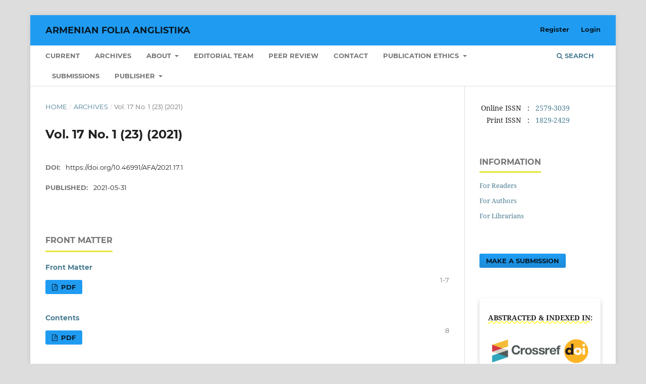

--- FILE ---
content_type: text/html; charset=utf-8
request_url: https://journals.ysu.am/index.php/arm-fol-angl/issue/view/vol17_no1_2021
body_size: 6665
content:
<!DOCTYPE html>
<html lang="en" xml:lang="en">
<head>
	<meta charset="utf-8">
	<meta name="viewport" content="width=device-width, initial-scale=1.0">
	<title>
		Vol. 17 No. 1 (23) (2021)
							| Armenian Folia Anglistika
			</title>

	
<link rel="icon" href="https://journals.ysu.am/public/journals/30/favicon_en_US.png" />
<meta name="generator" content="Open Journal Systems 3.4.0.9" />

<link rel="alternate" type="application/atom+xml" href="https://journals.ysu.am/index.php/arm-fol-angl/gateway/plugin/WebFeedGatewayPlugin/atom">
<link rel="alternate" type="application/rdf+xml" href="https://journals.ysu.am/index.php/arm-fol-angl/gateway/plugin/WebFeedGatewayPlugin/rss">
<link rel="alternate" type="application/rss+xml" href="https://journals.ysu.am/index.php/arm-fol-angl/gateway/plugin/WebFeedGatewayPlugin/rss2">
	<link rel="stylesheet" href="https://journals.ysu.am/index.php/arm-fol-angl/$$$call$$$/page/page/css?name=stylesheet" type="text/css" /><link rel="stylesheet" href="https://journals.ysu.am/lib/pkp/styles/fontawesome/fontawesome.css?v=3.4.0.9" type="text/css" /><link rel="stylesheet" href="https://journals.ysu.am/plugins/generic/doiInSummary/styles/doi.css?v=3.4.0.9" type="text/css" /><link rel="stylesheet" href="https://journals.ysu.am/plugins/generic/orcidProfile/css/orcidProfile.css?v=3.4.0.9" type="text/css" /><link rel="stylesheet" href="https://journals.ysu.am/public/journals/30/styleSheet.css?d=" type="text/css" />
</head>
<body class="pkp_page_issue pkp_op_view" dir="ltr">

	<div class="pkp_structure_page">

				<header class="pkp_structure_head" id="headerNavigationContainer" role="banner">
						
 <nav class="cmp_skip_to_content" aria-label="Jump to content links">
	<a href="#pkp_content_main">Skip to main content</a>
	<a href="#siteNav">Skip to main navigation menu</a>
		<a href="#pkp_content_footer">Skip to site footer</a>
</nav>

			<div class="pkp_head_wrapper">

				<div class="pkp_site_name_wrapper">
					<button class="pkp_site_nav_toggle">
						<span>Open Menu</span>
					</button>
										<div class="pkp_site_name">
																<a href="						https://journals.ysu.am/index.php/arm-fol-angl/index
					" class="is_text">Armenian Folia Anglistika</a>
										</div>
				</div>

				
				<nav class="pkp_site_nav_menu" aria-label="Site Navigation">
					<a id="siteNav"></a>
					<div class="pkp_navigation_primary_row">
						<div class="pkp_navigation_primary_wrapper">
																				<ul id="navigationPrimary" class="pkp_navigation_primary pkp_nav_list">
								<li class="">
				<a href="https://journals.ysu.am/index.php/arm-fol-angl/issue/current">
					Current
				</a>
							</li>
								<li class="">
				<a href="https://journals.ysu.am/index.php/arm-fol-angl/issue/archive">
					Archives
				</a>
							</li>
								<li class="">
				<a href="https://journals.ysu.am/index.php/arm-fol-angl/about">
					About
				</a>
									<ul>
																					<li class="">
									<a href="https://journals.ysu.am/index.php/arm-fol-angl/about">
										About the Journal
									</a>
								</li>
																												<li class="">
									<a href="https://journals.ysu.am/index.php/arm-fol-angl/lc">
										Licensing Terms & Copyright
									</a>
								</li>
																												<li class="">
									<a href="https://journals.ysu.am/index.php/arm-fol-angl/ai">
										Abstracting and Indexing
									</a>
								</li>
																		</ul>
							</li>
								<li class="">
				<a href="https://journals.ysu.am/index.php/arm-fol-angl/about/editorialTeam">
					Editorial Team
				</a>
							</li>
								<li class="">
				<a href="https://journals.ysu.am/index.php/arm-fol-angl/pr">
					Peer Review
				</a>
							</li>
								<li class="">
				<a href="https://journals.ysu.am/index.php/arm-fol-angl/about/contact">
					Contact
				</a>
							</li>
								<li class="">
				<a href="https://journals.ysu.am/index.php/arm-fol-angl/pe">
					Publication Ethics
				</a>
									<ul>
																					<li class="">
									<a href="https://journals.ysu.am/index.php/arm-fol-angl/ethicalGuidelines">
										Ethical Guidelines
									</a>
								</li>
																												<li class="">
									<a href="https://journals.ysu.am/index.php/arm-fol-angl/aip">
										AI Policy
									</a>
								</li>
																		</ul>
							</li>
								<li class="">
				<a href="https://journals.ysu.am/index.php/arm-fol-angl/about/submissions">
					Submissions
				</a>
							</li>
								<li class="">
				<a href="https://journals.ysu.am/index.php/arm-fol-angl/pub">
					Publisher
				</a>
									<ul>
																					<li class="">
									<a href="https://www.ysu.am/en/publishing-house">
										YSU
									</a>
								</li>
																												<li class="">
									<a href="https://www.ysu.am/en/publishing-house/437">
										YSU journals publishing policy
									</a>
								</li>
																												<li class="">
									<a href="https://journals.ysu.am/">
										YSU journal's list
									</a>
								</li>
																		</ul>
							</li>
			</ul>

				

																						<div class="pkp_navigation_search_wrapper">
									<a href="https://journals.ysu.am/index.php/arm-fol-angl/search" class="pkp_search pkp_search_desktop">
										<span class="fa fa-search" aria-hidden="true"></span>
										Search
									</a>
								</div>
													</div>
					</div>
					<div class="pkp_navigation_user_wrapper" id="navigationUserWrapper">
							<ul id="navigationUser" class="pkp_navigation_user pkp_nav_list">
								<li class="profile">
				<a href="https://journals.ysu.am/index.php/arm-fol-angl/user/register">
					Register
				</a>
							</li>
								<li class="profile">
				<a href="https://journals.ysu.am/index.php/arm-fol-angl/login">
					Login
				</a>
							</li>
										</ul>

					</div>
				</nav>
			</div><!-- .pkp_head_wrapper -->
		</header><!-- .pkp_structure_head -->

						<div class="pkp_structure_content has_sidebar">
			<div class="pkp_structure_main" role="main">
				<a id="pkp_content_main"></a>

<div class="page page_issue">

				<nav class="cmp_breadcrumbs" role="navigation" aria-label="You are here:">
	<ol>
		<li>
			<a href="https://journals.ysu.am/index.php/arm-fol-angl/index">
				Home
			</a>
			<span class="separator">/</span>
		</li>
		<li>
			<a href="https://journals.ysu.am/index.php/arm-fol-angl/issue/archive">
				Archives
			</a>
			<span class="separator">/</span>
		</li>
		<li class="current" aria-current="page">
			<span aria-current="page">
									Vol. 17 No. 1 (23) (2021)
							</span>
		</li>
	</ol>
</nav>
		<h1>
			Vol. 17 No. 1 (23) (2021)
		</h1>
			<div class="obj_issue_toc">

		
		<div class="heading">

						
				
				
												<div class="pub_id doi">
				<span class="type">
					DOI:
				</span>
				<span class="id">
					<a href="https://doi.org/10.46991/AFA/2021.17.1">
						https://doi.org/10.46991/AFA/2021.17.1
					</a>
				</span>
			</div>
		
							<div class="published">
				<span class="label">
					Published:
				</span>
				<span class="value">
					2021-05-31
				</span>
			</div>
			</div>

		
		<div class="sections">
			<div class="section">
									<h2>
					Front Matter
				</h2>
						<ul class="cmp_article_list articles">
									<li>
						


<div class="obj_article_summary">
	
	<h3 class="title">
		<a id="article-6151" href="https://journals.ysu.am/index.php/arm-fol-angl/article/view/vol17_no1_2021_fm">
							Front Matter
													</a>
	</h3>

				<div class="meta">
		
							<div class="pages">1-7</div>
		
		
	</div>
	
			<ul class="galleys_links">
																									<li>
																															
	
													

<a class="obj_galley_link pdf" href="https://journals.ysu.am/index.php/arm-fol-angl/article/view/vol17_no1_2021_fm/vol17_no1_2021_fm_pdf" id="article-6151-galley-5366" aria-labelledby="article-6151-galley-5366 article-6151">
		
	PDF

	</a>
				</li>
					</ul>
	
	
</div>
					</li>
									<li>
						


<div class="obj_article_summary">
	
	<h3 class="title">
		<a id="article-6153" href="https://journals.ysu.am/index.php/arm-fol-angl/article/view/vol17_no1_2021_contents">
							Contents
													</a>
	</h3>

				<div class="meta">
		
							<div class="pages">8</div>
		
		
	</div>
	
			<ul class="galleys_links">
																									<li>
																															
	
													

<a class="obj_galley_link pdf" href="https://journals.ysu.am/index.php/arm-fol-angl/article/view/vol17_no1_2021_contents/vol17_no1_2021_contents_pdf" id="article-6153-galley-5367" aria-labelledby="article-6153-galley-5367 article-6153">
		
	PDF

	</a>
				</li>
					</ul>
	
	
</div>
					</li>
							</ul>
				</div>
			<div class="section">
									<h2>
					Linguistics
				</h2>
						<ul class="cmp_article_list articles">
									<li>
						

	
<div class="obj_article_summary">
	
	<h3 class="title">
		<a id="article-5848" href="https://journals.ysu.am/index.php/arm-fol-angl/article/view/vol17_no1_2021_pp009-023">
							GRAFFITI AS A FORM OF RHETORIC
													</a>
	</h3>

				<div class="meta">
				<div class="authors">
			 Yelena Yerznkyan, Grisha Gasparyan
		</div>
		
							<div class="pages">9-23</div>
		
		
	</div>
	
			<ul class="galleys_links">
																									<li>
																															
	
													

<a class="obj_galley_link pdf" href="https://journals.ysu.am/index.php/arm-fol-angl/article/view/vol17_no1_2021_pp009-023/vol17_no1_2021_pp009-023_pdf" id="article-5848-galley-5365" aria-labelledby="article-5848-galley-5365 article-5848">
		
	PDF

	</a>
				</li>
					</ul>
	
	<div id="doi_article-5848" class='doiInSummary'>
    <strong>
                DOI:
    </strong>
    <a href="https://doi.org/10.46991/AFA/2021.17.1.009">
        https://doi.org/10.46991/AFA/2021.17.1.009
    </a>
</div>

<script>
    function insertAfter(newNode, referenceNode) {
        referenceNode.parentNode.insertBefore(newNode, referenceNode.nextSibling);
    }

    function updateDoiPosition(){
        const doiDiv = document.getElementById('doi_article-5848');
        const articleSummary = doiDiv.parentNode;
        const titlesDefault = articleSummary.getElementsByClassName('title');
        const titlesImmersion = articleSummary.getElementsByClassName('article__title');

        if(titlesDefault.length > 0) {
            let title = titlesDefault[0];
            insertAfter(doiDiv, title);
        }
        else if(titlesImmersion.length > 0) {
            let title = titlesImmersion[0];
            insertAfter(doiDiv, title);
        }
    }

    updateDoiPosition();
</script>

</div>
					</li>
									<li>
						

	
<div class="obj_article_summary">
	
	<h3 class="title">
		<a id="article-5233" href="https://journals.ysu.am/index.php/arm-fol-angl/article/view/vol17_no1_2021_pp024-034">
							CONCEPTUAL METAPHORS Of 'ECONOMIC CRISIS' IN ENGLISH: A HISTORICAL COGNITIVE PERSPECTIVE
													</a>
	</h3>

				<div class="meta">
				<div class="authors">
			Iryna Shevchenko
		</div>
		
							<div class="pages">24-34</div>
		
		
	</div>
	
			<ul class="galleys_links">
																									<li>
																															
	
													

<a class="obj_galley_link pdf" href="https://journals.ysu.am/index.php/arm-fol-angl/article/view/vol17_no1_2021_pp024-034/vol17_no1_2021_pp024-034_pdf" id="article-5233-galley-5368" aria-labelledby="article-5233-galley-5368 article-5233">
		
	PDF

	</a>
				</li>
					</ul>
	
	<div id="doi_article-5233" class='doiInSummary'>
    <strong>
                DOI:
    </strong>
    <a href="https://doi.org/10.46991/AFA/2021.17.1.024">
        https://doi.org/10.46991/AFA/2021.17.1.024
    </a>
</div>

<script>
    function insertAfter(newNode, referenceNode) {
        referenceNode.parentNode.insertBefore(newNode, referenceNode.nextSibling);
    }

    function updateDoiPosition(){
        const doiDiv = document.getElementById('doi_article-5233');
        const articleSummary = doiDiv.parentNode;
        const titlesDefault = articleSummary.getElementsByClassName('title');
        const titlesImmersion = articleSummary.getElementsByClassName('article__title');

        if(titlesDefault.length > 0) {
            let title = titlesDefault[0];
            insertAfter(doiDiv, title);
        }
        else if(titlesImmersion.length > 0) {
            let title = titlesImmersion[0];
            insertAfter(doiDiv, title);
        }
    }

    updateDoiPosition();
</script>

</div>
					</li>
									<li>
						

	
<div class="obj_article_summary">
	
	<h3 class="title">
		<a id="article-5384" href="https://journals.ysu.am/index.php/arm-fol-angl/article/view/vol17_no1_2021_pp035-051">
							FROM ‘LION FACE’ TO ‘BUTTERFLY ERUPTION’: ZOOMORPHIC METAPHORS AS MESSENGERS OF FACIAL ANOMALIES
													</a>
	</h3>

				<div class="meta">
				<div class="authors">
			Alina Petrosyan
		</div>
		
							<div class="pages">35-51</div>
		
		
	</div>
	
			<ul class="galleys_links">
																									<li>
																															
	
													

<a class="obj_galley_link pdf" href="https://journals.ysu.am/index.php/arm-fol-angl/article/view/vol17_no1_2021_pp035-051/vol17_no1_2021_pp035-051_pdf" id="article-5384-galley-5369" aria-labelledby="article-5384-galley-5369 article-5384">
		
	PDF

	</a>
				</li>
					</ul>
	
	<div id="doi_article-5384" class='doiInSummary'>
    <strong>
                DOI:
    </strong>
    <a href="https://doi.org/10.46991/AFA/2021.17.1.035">
        https://doi.org/10.46991/AFA/2021.17.1.035
    </a>
</div>

<script>
    function insertAfter(newNode, referenceNode) {
        referenceNode.parentNode.insertBefore(newNode, referenceNode.nextSibling);
    }

    function updateDoiPosition(){
        const doiDiv = document.getElementById('doi_article-5384');
        const articleSummary = doiDiv.parentNode;
        const titlesDefault = articleSummary.getElementsByClassName('title');
        const titlesImmersion = articleSummary.getElementsByClassName('article__title');

        if(titlesDefault.length > 0) {
            let title = titlesDefault[0];
            insertAfter(doiDiv, title);
        }
        else if(titlesImmersion.length > 0) {
            let title = titlesImmersion[0];
            insertAfter(doiDiv, title);
        }
    }

    updateDoiPosition();
</script>

</div>
					</li>
									<li>
						

	
<div class="obj_article_summary">
	
	<h3 class="title">
		<a id="article-6001" href="https://journals.ysu.am/index.php/arm-fol-angl/article/view/vol17_no1_2021_pp052-062">
							APPROACHES AND THEORIES TO THE STUDY OF POLITICAL SPEECH
													</a>
	</h3>

				<div class="meta">
				<div class="authors">
			Rafayel Harutyunyan
		</div>
		
							<div class="pages">52-62</div>
		
		
	</div>
	
			<ul class="galleys_links">
																									<li>
																															
	
													

<a class="obj_galley_link pdf" href="https://journals.ysu.am/index.php/arm-fol-angl/article/view/vol17_no1_2021_pp052-062/vol17_no1_2021_pp052-062_pdf" id="article-6001-galley-5370" aria-labelledby="article-6001-galley-5370 article-6001">
		
	PDF

	</a>
				</li>
					</ul>
	
	<div id="doi_article-6001" class='doiInSummary'>
    <strong>
                DOI:
    </strong>
    <a href="https://doi.org/10.46991/AFA/2021.17.1.052">
        https://doi.org/10.46991/AFA/2021.17.1.052
    </a>
</div>

<script>
    function insertAfter(newNode, referenceNode) {
        referenceNode.parentNode.insertBefore(newNode, referenceNode.nextSibling);
    }

    function updateDoiPosition(){
        const doiDiv = document.getElementById('doi_article-6001');
        const articleSummary = doiDiv.parentNode;
        const titlesDefault = articleSummary.getElementsByClassName('title');
        const titlesImmersion = articleSummary.getElementsByClassName('article__title');

        if(titlesDefault.length > 0) {
            let title = titlesDefault[0];
            insertAfter(doiDiv, title);
        }
        else if(titlesImmersion.length > 0) {
            let title = titlesImmersion[0];
            insertAfter(doiDiv, title);
        }
    }

    updateDoiPosition();
</script>

</div>
					</li>
									<li>
						

	
<div class="obj_article_summary">
	
	<h3 class="title">
		<a id="article-6002" href="https://journals.ysu.am/index.php/arm-fol-angl/article/view/vol17_no1_2021_pp063-072">
							ON THE FUNCTIONS OF ANTONOMASIA IN POLITICAL DISCOURSE 
													</a>
	</h3>

				<div class="meta">
				<div class="authors">
			Ofelya Poghosyan, Varduhi Ghumashyan
		</div>
		
							<div class="pages">63-72</div>
		
		
	</div>
	
			<ul class="galleys_links">
																									<li>
																															
	
													

<a class="obj_galley_link pdf" href="https://journals.ysu.am/index.php/arm-fol-angl/article/view/vol17_no1_2021_pp063-072/vol17_no1_2021_pp063-072_pdf" id="article-6002-galley-5371" aria-labelledby="article-6002-galley-5371 article-6002">
		
	PDF

	</a>
				</li>
					</ul>
	
	<div id="doi_article-6002" class='doiInSummary'>
    <strong>
                DOI:
    </strong>
    <a href="https://doi.org/10.46991/AFA/2021.17.1.063">
        https://doi.org/10.46991/AFA/2021.17.1.063
    </a>
</div>

<script>
    function insertAfter(newNode, referenceNode) {
        referenceNode.parentNode.insertBefore(newNode, referenceNode.nextSibling);
    }

    function updateDoiPosition(){
        const doiDiv = document.getElementById('doi_article-6002');
        const articleSummary = doiDiv.parentNode;
        const titlesDefault = articleSummary.getElementsByClassName('title');
        const titlesImmersion = articleSummary.getElementsByClassName('article__title');

        if(titlesDefault.length > 0) {
            let title = titlesDefault[0];
            insertAfter(doiDiv, title);
        }
        else if(titlesImmersion.length > 0) {
            let title = titlesImmersion[0];
            insertAfter(doiDiv, title);
        }
    }

    updateDoiPosition();
</script>

</div>
					</li>
									<li>
						

	
<div class="obj_article_summary">
	
	<h3 class="title">
		<a id="article-6024" href="https://journals.ysu.am/index.php/arm-fol-angl/article/view/vol17_no1_2021_pp073-084">
							THE PUN-GROUP OF LINGUISTIC DEVICES IN ADVERTISING MEDIA DISCOURSE 
													</a>
	</h3>

				<div class="meta">
				<div class="authors">
			Hamlet Arakelyan
		</div>
		
							<div class="pages">73-84</div>
		
		
	</div>
	
			<ul class="galleys_links">
																									<li>
																															
	
													

<a class="obj_galley_link pdf" href="https://journals.ysu.am/index.php/arm-fol-angl/article/view/vol17_no1_2021_pp073-084/vol17_no1_2021_pp073-084_pdf" id="article-6024-galley-5372" aria-labelledby="article-6024-galley-5372 article-6024">
		
	PDF

	</a>
				</li>
					</ul>
	
	<div id="doi_article-6024" class='doiInSummary'>
    <strong>
                DOI:
    </strong>
    <a href="https://doi.org/10.46991/AFA/2021.17.1.073">
        https://doi.org/10.46991/AFA/2021.17.1.073
    </a>
</div>

<script>
    function insertAfter(newNode, referenceNode) {
        referenceNode.parentNode.insertBefore(newNode, referenceNode.nextSibling);
    }

    function updateDoiPosition(){
        const doiDiv = document.getElementById('doi_article-6024');
        const articleSummary = doiDiv.parentNode;
        const titlesDefault = articleSummary.getElementsByClassName('title');
        const titlesImmersion = articleSummary.getElementsByClassName('article__title');

        if(titlesDefault.length > 0) {
            let title = titlesDefault[0];
            insertAfter(doiDiv, title);
        }
        else if(titlesImmersion.length > 0) {
            let title = titlesImmersion[0];
            insertAfter(doiDiv, title);
        }
    }

    updateDoiPosition();
</script>

</div>
					</li>
							</ul>
				</div>
			<div class="section">
									<h2>
					Methodology
				</h2>
						<ul class="cmp_article_list articles">
									<li>
						

	
<div class="obj_article_summary">
	
	<h3 class="title">
		<a id="article-6015" href="https://journals.ysu.am/index.php/arm-fol-angl/article/view/vol17_no1_2021_pp085-095">
							TEACHING COMMUNICATION THEORY AND PRACTICE  IN HIGHER EDUCATION
													</a>
	</h3>

				<div class="meta">
				<div class="authors">
			Gaiane Muradian
		</div>
		
							<div class="pages">85-95</div>
		
		
	</div>
	
			<ul class="galleys_links">
																									<li>
																															
	
													

<a class="obj_galley_link pdf" href="https://journals.ysu.am/index.php/arm-fol-angl/article/view/vol17_no1_2021_pp085-095/vol17_no1_2021_pp085-095_pdf" id="article-6015-galley-5373" aria-labelledby="article-6015-galley-5373 article-6015">
		
	PDF

	</a>
				</li>
					</ul>
	
	<div id="doi_article-6015" class='doiInSummary'>
    <strong>
                DOI:
    </strong>
    <a href="https://doi.org/10.46991/AFA/2021.17.1.085">
        https://doi.org/10.46991/AFA/2021.17.1.085
    </a>
</div>

<script>
    function insertAfter(newNode, referenceNode) {
        referenceNode.parentNode.insertBefore(newNode, referenceNode.nextSibling);
    }

    function updateDoiPosition(){
        const doiDiv = document.getElementById('doi_article-6015');
        const articleSummary = doiDiv.parentNode;
        const titlesDefault = articleSummary.getElementsByClassName('title');
        const titlesImmersion = articleSummary.getElementsByClassName('article__title');

        if(titlesDefault.length > 0) {
            let title = titlesDefault[0];
            insertAfter(doiDiv, title);
        }
        else if(titlesImmersion.length > 0) {
            let title = titlesImmersion[0];
            insertAfter(doiDiv, title);
        }
    }

    updateDoiPosition();
</script>

</div>
					</li>
							</ul>
				</div>
			<div class="section">
									<h2>
					Translation Studies
				</h2>
						<ul class="cmp_article_list articles">
									<li>
						

	
<div class="obj_article_summary">
	
	<h3 class="title">
		<a id="article-5580" href="https://journals.ysu.am/index.php/arm-fol-angl/article/view/vol17_no1_2021_pp096-107">
							LITERARY TRANSLATION AS PERFORMANCE. THEORETICAL QUESTIONS AND A LITERARY ANALOGY
													</a>
	</h3>

				<div class="meta">
				<div class="authors">
			Angela  Locatelli
		</div>
		
							<div class="pages">96-107</div>
		
		
	</div>
	
			<ul class="galleys_links">
																									<li>
																															
	
													

<a class="obj_galley_link pdf" href="https://journals.ysu.am/index.php/arm-fol-angl/article/view/vol17_no1_2021_pp096-107/vol17_no1_2021_pp096-107_pdf" id="article-5580-galley-5374" aria-labelledby="article-5580-galley-5374 article-5580">
		
	PDF

	</a>
				</li>
					</ul>
	
	<div id="doi_article-5580" class='doiInSummary'>
    <strong>
                DOI:
    </strong>
    <a href="https://doi.org/10.46991/AFA/2021.17.1.096">
        https://doi.org/10.46991/AFA/2021.17.1.096
    </a>
</div>

<script>
    function insertAfter(newNode, referenceNode) {
        referenceNode.parentNode.insertBefore(newNode, referenceNode.nextSibling);
    }

    function updateDoiPosition(){
        const doiDiv = document.getElementById('doi_article-5580');
        const articleSummary = doiDiv.parentNode;
        const titlesDefault = articleSummary.getElementsByClassName('title');
        const titlesImmersion = articleSummary.getElementsByClassName('article__title');

        if(titlesDefault.length > 0) {
            let title = titlesDefault[0];
            insertAfter(doiDiv, title);
        }
        else if(titlesImmersion.length > 0) {
            let title = titlesImmersion[0];
            insertAfter(doiDiv, title);
        }
    }

    updateDoiPosition();
</script>

</div>
					</li>
							</ul>
				</div>
			<div class="section">
									<h2>
					Literature Studies
				</h2>
						<ul class="cmp_article_list articles">
									<li>
						

	
<div class="obj_article_summary">
	
	<h3 class="title">
		<a id="article-5612" href="https://journals.ysu.am/index.php/arm-fol-angl/article/view/vol17_no1_2021_pp108-123">
							A GUEST + A HOST = A GHOST. DRAMAS OF HOSPITALITY IN REBECCA WEST’S THE RETURN OF THE SOLDIER
													</a>
	</h3>

				<div class="meta">
				<div class="authors">
			Eleonora Natalia Ravizza
		</div>
		
							<div class="pages">108-123</div>
		
		
	</div>
	
			<ul class="galleys_links">
																									<li>
																															
	
													

<a class="obj_galley_link pdf" href="https://journals.ysu.am/index.php/arm-fol-angl/article/view/vol17_no1_2021_pp108-123/vol17_no1_2021_pp108-123_pdf" id="article-5612-galley-5375" aria-labelledby="article-5612-galley-5375 article-5612">
		
	PDF

	</a>
				</li>
					</ul>
	
	<div id="doi_article-5612" class='doiInSummary'>
    <strong>
                DOI:
    </strong>
    <a href="https://doi.org/10.46991/AFA/2021.17.1.108">
        https://doi.org/10.46991/AFA/2021.17.1.108
    </a>
</div>

<script>
    function insertAfter(newNode, referenceNode) {
        referenceNode.parentNode.insertBefore(newNode, referenceNode.nextSibling);
    }

    function updateDoiPosition(){
        const doiDiv = document.getElementById('doi_article-5612');
        const articleSummary = doiDiv.parentNode;
        const titlesDefault = articleSummary.getElementsByClassName('title');
        const titlesImmersion = articleSummary.getElementsByClassName('article__title');

        if(titlesDefault.length > 0) {
            let title = titlesDefault[0];
            insertAfter(doiDiv, title);
        }
        else if(titlesImmersion.length > 0) {
            let title = titlesImmersion[0];
            insertAfter(doiDiv, title);
        }
    }

    updateDoiPosition();
</script>

</div>
					</li>
									<li>
						

	
<div class="obj_article_summary">
	
	<h3 class="title">
		<a id="article-5784" href="https://journals.ysu.am/index.php/arm-fol-angl/article/view/vol17_no1_2021_pp124-149">
							“BURNT TO THE BONE” WITH LOVE, DAMNATION AND SIN: PHÆDRA AS THE SWINBURNIAN “FEMME DAMNÉE”
													</a>
	</h3>

				<div class="meta">
				<div class="authors">
			Lilith Ayvazyan
		</div>
		
							<div class="pages">124-149</div>
		
		
	</div>
	
			<ul class="galleys_links">
																									<li>
																															
	
													

<a class="obj_galley_link pdf" href="https://journals.ysu.am/index.php/arm-fol-angl/article/view/vol17_no1_2021_pp124-149/vol17_no1_2021_pp124-149_pdf" id="article-5784-galley-5376" aria-labelledby="article-5784-galley-5376 article-5784">
		
	PDF

	</a>
				</li>
					</ul>
	
	<div id="doi_article-5784" class='doiInSummary'>
    <strong>
                DOI:
    </strong>
    <a href="https://doi.org/10.46991/AFA/2021.17.1.124">
        https://doi.org/10.46991/AFA/2021.17.1.124
    </a>
</div>

<script>
    function insertAfter(newNode, referenceNode) {
        referenceNode.parentNode.insertBefore(newNode, referenceNode.nextSibling);
    }

    function updateDoiPosition(){
        const doiDiv = document.getElementById('doi_article-5784');
        const articleSummary = doiDiv.parentNode;
        const titlesDefault = articleSummary.getElementsByClassName('title');
        const titlesImmersion = articleSummary.getElementsByClassName('article__title');

        if(titlesDefault.length > 0) {
            let title = titlesDefault[0];
            insertAfter(doiDiv, title);
        }
        else if(titlesImmersion.length > 0) {
            let title = titlesImmersion[0];
            insertAfter(doiDiv, title);
        }
    }

    updateDoiPosition();
</script>

</div>
					</li>
							</ul>
				</div>
		</div><!-- .sections -->
</div>
	</div>

	</div><!-- pkp_structure_main -->

									<div class="pkp_structure_sidebar left" role="complementary">
				<div class="pkp_block block_custom" id="customblock-issn">
	<h2 class="title pkp_screen_reader">issn</h2>
	<div class="content">
		<table>
<tbody>
<tr>
<td style="text-align: right;">Online ISSN&nbsp;</td>
<td style="text-align: center;">&nbsp;:&nbsp;</td>
<td style="text-align: left;"><a href="https://portal.issn.org/resource/ISSN/2579-3039" target="_blank" rel="noopener">&nbsp;2579-3039&nbsp;</a></td>
</tr>
<tr>
<td style="text-align: right;">Print ISSN&nbsp;</td>
<td style="text-align: center;">&nbsp;:&nbsp;</td>
<td style="text-align: left;"><a href="https://portal.issn.org/resource/ISSN/1829-2429" target="_blank" rel="noopener">&nbsp;1829-2429&nbsp;</a></td>
</tr>
</tbody>
</table>
	</div>
</div>
<div class="pkp_block block_information">
	<h2 class="title">Information</h2>
	<div class="content">
		<ul>
							<li>
					<a href="https://journals.ysu.am/index.php/arm-fol-angl/information/readers">
						For Readers
					</a>
				</li>
										<li>
					<a href="https://journals.ysu.am/index.php/arm-fol-angl/information/authors">
						For Authors
					</a>
				</li>
										<li>
					<a href="https://journals.ysu.am/index.php/arm-fol-angl/information/librarians">
						For Librarians
					</a>
				</li>
					</ul>
	</div>
</div>
<div class="pkp_block block_make_submission">
	<h2 class="pkp_screen_reader">
		Make a Submission
	</h2>

	<div class="content">
		<a class="block_make_submission_link" href="https://journals.ysu.am/index.php/arm-fol-angl/about/submissions">
			Make a Submission
		</a>
	</div>
</div>
<div class="pkp_block block_custom" id="customblock-indexing">
	<h2 class="title pkp_screen_reader">Indexing</h2>
	<div class="content">
		<div class="container" style="box-shadow: 0 4px 8px 0 rgba(0, 0, 0, 0.2); float: left; width: 100%; margin-bottom: 16px; padding: 0 8px;">
<table>
<tbody>
<tr>
<td style="text-align: center; font-size: 14px; font-weight: bold;" colspan="2">
<p style="text-decoration-line: underline; text-decoration-color: yellow; text-decoration-thickness: 2px; text-decoration-style: wavy;"><br>ABSTRACTED &amp; INDEXED IN:<br><br></p>
</td>
</tr>
<tr>
<td style="text-align: center; font-size: 16px; font-weight: bold;" colspan="2"><a title="Crossref" href="https://search.crossref.org/?q=2579-3039&amp;from_ui=yes" target="_blank" rel="noopener"><img style="max-width: 90%;" src="https://journals.ysu.am/public/site/images/admin/crossref-e14ab2ad41d85b5f59501cf937e8c3d5.png"></a></td>
</tr>
<tr>
<td style="text-align: center; font-size: 16px; font-weight: bold;" colspan="2"><a title="WorldCat" href="https://www.worldcat.org/search?q=ti%3DArmenian+folia+anglistika" target="_blank" rel="noopener"><img style="max-width: 90%;" src="https://journals.ysu.am/public/site/images/admin/worldcat-3b644f4b85fa278395680231931cb840.png"></a></td>
</tr>
<tr>
<td style="text-align: center; font-size: 16px; font-weight: bold;" colspan="2"><a title="GoogleScholar" href="https://scholar.google.com/citations?hl=ru&amp;authuser=2&amp;user=qin_Ub8AAAAJ" target="_blank" rel="noopener"><img style="max-width: 90%;" src="https://journals.ysu.am/public/site/images/admin/google-scholar-34153a0af117240577e176885ce4d782.png"></a></td>
</tr>
<tr>
<td style="text-align: center; font-size: 16px; font-weight: bold;" colspan="2"><a title="DOAJ" href="https://doaj.org/toc/2579-3039" target="_blank" rel="noopener"><img style="max-width: 90%;" src="https://journals.ysu.am/public/site/images/admin/doaj-sin-fondo.png"></a></td>
</tr>
<tr>
<td style="text-align: center; font-size: 16px; font-weight: bold;" colspan="2"><a title="BOK" href="https://www.bok.am/en/journals?title=Armenian+Folia+Anglistika&amp;amp;field_journal_organization_target_id=All&amp;amp;field_journal_research_area_target_id=All&amp;amp;field_journal_indexed_in_bok_from=2023&amp;amp;field_journal_indexed_in_bok_to=2023" target="_blank" rel="noopener"><img style="max-width: 90%;" src="https://journals.ysu.am/public/site/images/admin/bok.png"></a></td>
</tr>
<tr>
<td style="text-align: center; font-size: 16px; font-weight: bold;" colspan="2"><a title="EBSCO" href="https://essentials.ebsco.com/search/eds/details/armenian-folia-anglistika" target="_blank" rel="noopener"><img style="max-width: 90%;" src="https://journals.ysu.am/public/site/images/admin/ebsco.png"></a></td>
</tr>
<tr>
<td style="text-align: center; font-size: 16px; font-weight: bold;" colspan="2"><a title="Dimensions" href="https://app.dimensions.ai/discover/publication?search_mode=content&amp;and_facet_source_title=jour.1392336" target="_blank" rel="noopener"><img style="max-width: 90%;" src="https://journals.ysu.am/public/site/images/admin/dimensions-387a7b58593e01c20df3b31edc988aa3.png"></a></td>
</tr>
<tr>
<td style="text-align: center; font-size: 16px; font-weight: bold;" colspan="2"><a title="eLibrary.ru" href="https://www.elibrary.ru/title_about_new.asp?id=50605" target="_blank" rel="noopener"><img style="max-width: 90%;" src="https://journals.ysu.am/public/site/images/admin/elibrary.ru.jpg"></a></td>
</tr>
<tr>
<td style="text-align: center; font-size: 16px; font-weight: bold;" colspan="2"><a title="cyberleninka" href="https://cyberleninka.ru/journal/n/armenian-folia-anglistika?i=1112291" target="_blank" rel="noopener"><img style="max-width: 90%;" src="https://journals.ysu.am/public/site/images/admin/cyberleninka-1b7fb77ef01ff9b57a5597b3bd74f9c6.png"></a></td>
</tr>
<tr>
<td style="text-align: center; font-size: 16px; font-weight: bold;" colspan="2"><a title="ERIHPLUS" href="https://kanalregister.hkdir.no/publiseringskanaler/erihplus/periodical/info.action?id=502390" target="_blank" rel="noopener"><img style="max-width: 90%;" src="https://journals.ysu.am/public/site/images/admin/erihplus.png"></a></td>
</tr>
<tr>
<td style="text-align: center; font-size: 16px; font-weight: bold;" colspan="2"><a title="SemanticScholar" href="https://www.semanticscholar.org/search?q=Armanian%20Folia%20Anglistika&amp;sort=relevance" target="_blank" rel="noopener"><img style="max-width: 90%;" src="https://journals.ysu.am/public/site/images/admin/semantic-scholar.png"></a></td>
</tr>
<tr>
<td style="text-align: center; font-size: 16px; font-weight: bold;" colspan="2"><a title="SherpaRomeo" href="https://v2.sherpa.ac.uk/id/publication/42570" target="_blank" rel="noopener"><img style="max-width: 90%;" src="https://journals.ysu.am/public/site/images/admin/sherpa-romeo-2c431c7de832ab5bbb4b65c173729d3d.png"></a></td>
</tr>
<tr>
<td style="text-align: center; font-size: 16px; font-weight: bold;" colspan="2"><a title="MIAR" href="https://miar.ub.edu/issn/2579-3039" target="_blank" rel="noopener"><img style="max-width: 90%;" src="https://journals.ysu.am/public/site/images/aram/miar.png" width="625" height="244"></a></td>
</tr>
</tbody>
</table>
</div>
	</div>
</div>

			</div><!-- pkp_sidebar.left -->
			</div><!-- pkp_structure_content -->

<div class="pkp_structure_footer_wrapper" role="contentinfo">
	<a id="pkp_content_footer"></a>

	<div class="pkp_structure_footer">

					<div class="pkp_footer_content">
				<table>
<tbody>
<tr>
<td style="text-align: right;">Address</td>
<td>:</td>
<td style="text-align: left;">Republic of Armenia, Yerevan, 0025, 1 Alex Manoogian</td>
</tr>
<tr>
<td style="text-align: right;">Tel</td>
<td>:</td>
<td style="text-align: left;">(+374 60) 710546</td>
</tr>
<tr>
<td style="text-align: right;">E-mail</td>
<td>:</td>
<td style="text-align: left;"><a href="mailto:afajournal@ysu.am">afajournal@ysu.am</a></td>
</tr>
<tr>
<td style="text-align: right;"> </td>
<td> </td>
<td style="text-align: left;"><a href="mailto:afaeditor@ysu.am">afaeditor@ysu.am</a></td>
</tr>
</tbody>
</table>
			</div>
		
		<div class="pkp_brand_footer">
			<a href="https://journals.ysu.am/index.php/arm-fol-angl/about/aboutThisPublishingSystem">
				<img alt="More information about the publishing system, Platform and Workflow by OJS/PKP." src="https://journals.ysu.am/templates/images/ojs_brand.png">
			</a>
		</div>
	</div>
</div><!-- pkp_structure_footer_wrapper -->

</div><!-- pkp_structure_page -->

<script src="https://journals.ysu.am/lib/pkp/lib/vendor/components/jquery/jquery.min.js?v=3.4.0.9" type="text/javascript"></script><script src="https://journals.ysu.am/lib/pkp/lib/vendor/components/jqueryui/jquery-ui.min.js?v=3.4.0.9" type="text/javascript"></script><script src="https://journals.ysu.am/plugins/themes/default/js/lib/popper/popper.js?v=3.4.0.9" type="text/javascript"></script><script src="https://journals.ysu.am/plugins/themes/default/js/lib/bootstrap/util.js?v=3.4.0.9" type="text/javascript"></script><script src="https://journals.ysu.am/plugins/themes/default/js/lib/bootstrap/dropdown.js?v=3.4.0.9" type="text/javascript"></script><script src="https://journals.ysu.am/plugins/themes/default/js/main.js?v=3.4.0.9" type="text/javascript"></script>

<script>
MathJax = {
  tex: {
    inlineMath: [['$', '$'], ['\\(', '\\)']]
  }
};
</script>
<script id="MathJax-script" async
  src="https://cdn.jsdelivr.net/npm/mathjax@3/es5/tex-chtml.js">
</script>
</body>
</html>


--- FILE ---
content_type: text/css
request_url: https://journals.ysu.am/public/journals/30/styleSheet.css?d=
body_size: -84
content:
.pkp_brand_footer { display: none; }